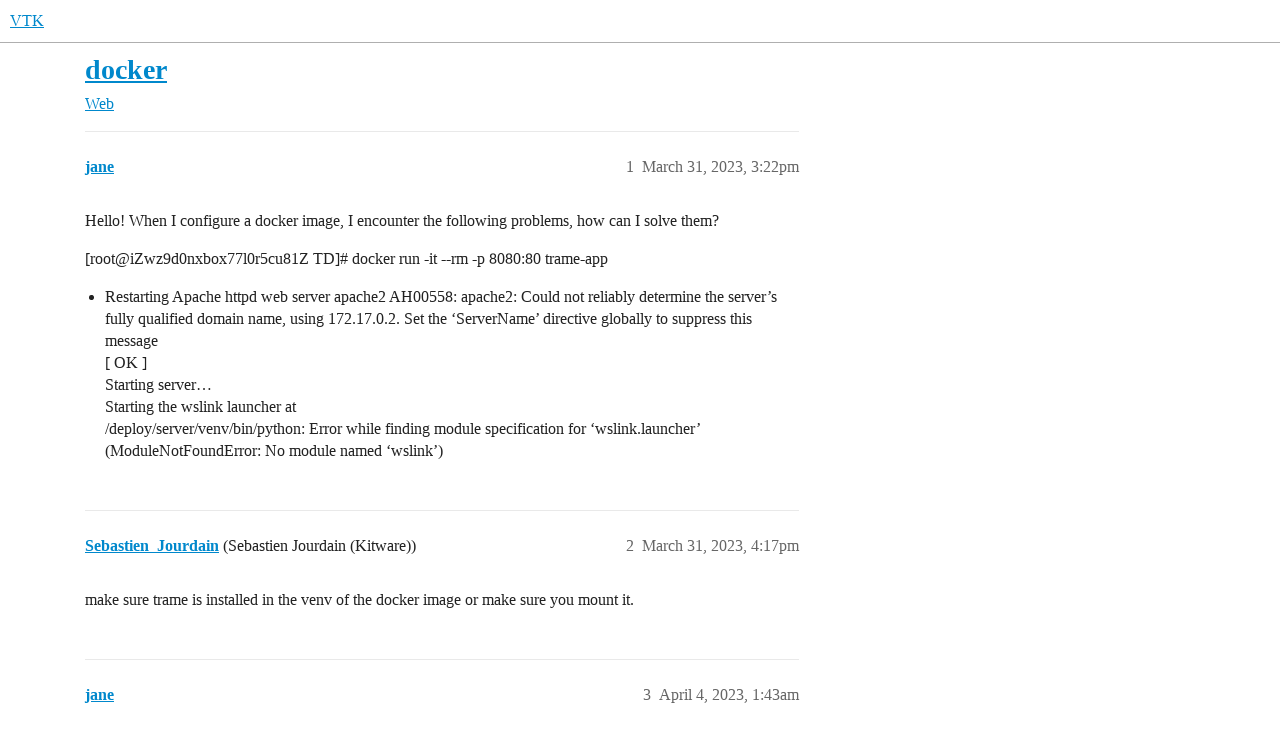

--- FILE ---
content_type: text/html; charset=utf-8
request_url: https://discourse.vtk.org/t/docker/11106
body_size: 3142
content:
<!DOCTYPE html>
<html lang="en">
  <head>
    <meta charset="utf-8">
    <title>docker - Web - VTK</title>
    <meta name="description" content="Hello! When I configure a docker image, I encounter the following problems, how can I solve them? 
[root@iZwz9d0nxbox77l0r5cu81Z TD]# docker run -it --rm -p 8080:80 trame-app 

Restarting Apache httpd web server apache2 &amp;hellip;">
    <meta name="generator" content="Discourse 2025.12.0-latest - https://github.com/discourse/discourse version 2677ac1e4fabd041a04d4b87468123d58c340b9d">
<link rel="icon" type="image/png" href="https://discourse.vtk.org/uploads/default/optimized/1X/6c8eb860cf266ca35755a0f95e95251fbe63514d_2_32x32.png">
<link rel="apple-touch-icon" type="image/png" href="https://discourse.vtk.org/uploads/default/optimized/1X/b7d45ff6520965c4fbd148f8d0b1f7720956fa24_2_180x180.png">
<meta name="theme-color" media="all" content="#ffffff">

<meta name="color-scheme" content="light">

<meta name="viewport" content="width=device-width, initial-scale=1.0, minimum-scale=1.0, viewport-fit=cover">
<link rel="canonical" href="https://discourse.vtk.org/t/docker/11106" />

<link rel="search" type="application/opensearchdescription+xml" href="https://discourse.vtk.org/opensearch.xml" title="VTK Search">

    
    <link href="/stylesheets/color_definitions_light_2_3_2715e0be8ace75bf40026352185b538340f69782.css?__ws=discourse.vtk.org" media="all" rel="stylesheet" class="light-scheme" data-scheme-id="2"/>

<link href="/stylesheets/common_4b58e406b018b1212ad97c449d6f7e8f3ac60c04.css?__ws=discourse.vtk.org" media="all" rel="stylesheet" data-target="common"  />

  <link href="/stylesheets/mobile_4b58e406b018b1212ad97c449d6f7e8f3ac60c04.css?__ws=discourse.vtk.org" media="(max-width: 39.99999rem)" rel="stylesheet" data-target="mobile"  />
  <link href="/stylesheets/desktop_4b58e406b018b1212ad97c449d6f7e8f3ac60c04.css?__ws=discourse.vtk.org" media="(min-width: 40rem)" rel="stylesheet" data-target="desktop"  />



    <link href="/stylesheets/checklist_4b58e406b018b1212ad97c449d6f7e8f3ac60c04.css?__ws=discourse.vtk.org" media="all" rel="stylesheet" data-target="checklist"  />
    <link href="/stylesheets/discourse-akismet_4b58e406b018b1212ad97c449d6f7e8f3ac60c04.css?__ws=discourse.vtk.org" media="all" rel="stylesheet" data-target="discourse-akismet"  />
    <link href="/stylesheets/discourse-details_4b58e406b018b1212ad97c449d6f7e8f3ac60c04.css?__ws=discourse.vtk.org" media="all" rel="stylesheet" data-target="discourse-details"  />
    <link href="/stylesheets/discourse-lazy-videos_4b58e406b018b1212ad97c449d6f7e8f3ac60c04.css?__ws=discourse.vtk.org" media="all" rel="stylesheet" data-target="discourse-lazy-videos"  />
    <link href="/stylesheets/discourse-local-dates_4b58e406b018b1212ad97c449d6f7e8f3ac60c04.css?__ws=discourse.vtk.org" media="all" rel="stylesheet" data-target="discourse-local-dates"  />
    <link href="/stylesheets/discourse-math_4b58e406b018b1212ad97c449d6f7e8f3ac60c04.css?__ws=discourse.vtk.org" media="all" rel="stylesheet" data-target="discourse-math"  />
    <link href="/stylesheets/discourse-narrative-bot_4b58e406b018b1212ad97c449d6f7e8f3ac60c04.css?__ws=discourse.vtk.org" media="all" rel="stylesheet" data-target="discourse-narrative-bot"  />
    <link href="/stylesheets/discourse-presence_4b58e406b018b1212ad97c449d6f7e8f3ac60c04.css?__ws=discourse.vtk.org" media="all" rel="stylesheet" data-target="discourse-presence"  />
    <link href="/stylesheets/discourse-solved_4b58e406b018b1212ad97c449d6f7e8f3ac60c04.css?__ws=discourse.vtk.org" media="all" rel="stylesheet" data-target="discourse-solved"  />
    <link href="/stylesheets/discourse-templates_4b58e406b018b1212ad97c449d6f7e8f3ac60c04.css?__ws=discourse.vtk.org" media="all" rel="stylesheet" data-target="discourse-templates"  />
    <link href="/stylesheets/discourse-topic-voting_4b58e406b018b1212ad97c449d6f7e8f3ac60c04.css?__ws=discourse.vtk.org" media="all" rel="stylesheet" data-target="discourse-topic-voting"  />
    <link href="/stylesheets/docker_manager_4b58e406b018b1212ad97c449d6f7e8f3ac60c04.css?__ws=discourse.vtk.org" media="all" rel="stylesheet" data-target="docker_manager"  />
    <link href="/stylesheets/footnote_4b58e406b018b1212ad97c449d6f7e8f3ac60c04.css?__ws=discourse.vtk.org" media="all" rel="stylesheet" data-target="footnote"  />
    <link href="/stylesheets/poll_4b58e406b018b1212ad97c449d6f7e8f3ac60c04.css?__ws=discourse.vtk.org" media="all" rel="stylesheet" data-target="poll"  />
    <link href="/stylesheets/spoiler-alert_4b58e406b018b1212ad97c449d6f7e8f3ac60c04.css?__ws=discourse.vtk.org" media="all" rel="stylesheet" data-target="spoiler-alert"  />
    <link href="/stylesheets/discourse-solved_mobile_4b58e406b018b1212ad97c449d6f7e8f3ac60c04.css?__ws=discourse.vtk.org" media="(max-width: 39.99999rem)" rel="stylesheet" data-target="discourse-solved_mobile"  />
    <link href="/stylesheets/discourse-topic-voting_mobile_4b58e406b018b1212ad97c449d6f7e8f3ac60c04.css?__ws=discourse.vtk.org" media="(max-width: 39.99999rem)" rel="stylesheet" data-target="discourse-topic-voting_mobile"  />
    <link href="/stylesheets/discourse-topic-voting_desktop_4b58e406b018b1212ad97c449d6f7e8f3ac60c04.css?__ws=discourse.vtk.org" media="(min-width: 40rem)" rel="stylesheet" data-target="discourse-topic-voting_desktop"  />
    <link href="/stylesheets/poll_desktop_4b58e406b018b1212ad97c449d6f7e8f3ac60c04.css?__ws=discourse.vtk.org" media="(min-width: 40rem)" rel="stylesheet" data-target="poll_desktop"  />

  
    
    

    
    
        <link rel="alternate nofollow" type="application/rss+xml" title="RSS feed of &#39;docker&#39;" href="https://discourse.vtk.org/t/docker/11106.rss" />
    <meta property="og:site_name" content="VTK" />
<meta property="og:type" content="website" />
<meta name="twitter:card" content="summary" />
<meta name="twitter:image" content="https://discourse.vtk.org/uploads/default/original/1X/b7d45ff6520965c4fbd148f8d0b1f7720956fa24.png" />
<meta property="og:image" content="https://discourse.vtk.org/uploads/default/original/1X/b7d45ff6520965c4fbd148f8d0b1f7720956fa24.png" />
<meta property="og:url" content="https://discourse.vtk.org/t/docker/11106" />
<meta name="twitter:url" content="https://discourse.vtk.org/t/docker/11106" />
<meta property="og:title" content="docker" />
<meta name="twitter:title" content="docker" />
<meta property="og:description" content="Hello! When I configure a docker image, I encounter the following problems, how can I solve them?  [root@iZwz9d0nxbox77l0r5cu81Z TD]# docker run -it --rm -p 8080:80 trame-app   Restarting Apache httpd web server apache2             AH00558: apache2: Could not reliably determine the server’s fully qualified domain name, using 172.17.0.2. Set the ‘ServerName’ directive globally to suppress this message  [ OK ]  Starting server…  Starting the wslink launcher at  /deploy/server/venv/bin/python: Erro..." />
<meta name="twitter:description" content="Hello! When I configure a docker image, I encounter the following problems, how can I solve them?  [root@iZwz9d0nxbox77l0r5cu81Z TD]# docker run -it --rm -p 8080:80 trame-app   Restarting Apache httpd web server apache2             AH00558: apache2: Could not reliably determine the server’s fully qualified domain name, using 172.17.0.2. Set the ‘ServerName’ directive globally to suppress this message  [ OK ]  Starting server…  Starting the wslink launcher at  /deploy/server/venv/bin/python: Erro..." />
<meta property="og:article:section" content="Web" />
<meta property="og:article:section:color" content="E50068" />
<meta property="article:published_time" content="2023-03-31T15:22:23+00:00" />
<meta property="og:ignore_canonical" content="true" />


    <script type="application/ld+json">{"@context":"http://schema.org","@type":"QAPage","name":"docker","mainEntity":{"@type":"Question","name":"docker","text":"Hello! When I configure a docker image, I encounter the following problems, how can I solve them?\n\n[root@iZwz9d0nxbox77l0r5cu81Z TD]# docker run -it --rm -p 8080:80 trame-app\n\nRestarting Apache httpd web server apache2             AH00558: apache2: Could not reliably determine the server’s fully qu&hellip;","upvoteCount":0,"answerCount":0,"datePublished":"2023-03-31T15:22:23.488Z","author":{"@type":"Person","name":"jane","url":"https://discourse.vtk.org/u/jane"}}}</script>
  </head>
  <body class="crawler ">
    
    <header>
  <a href="/">VTK</a>
</header>

    <div id="main-outlet" class="wrap" role="main">
        <div id="topic-title">
    <h1>
      <a href="/t/docker/11106">docker</a>
    </h1>

      <div class="topic-category" itemscope itemtype="http://schema.org/BreadcrumbList">
          <span itemprop="itemListElement" itemscope itemtype="http://schema.org/ListItem">
            <a href="/c/web/9" class="badge-wrapper bullet" itemprop="item">
              <span class='badge-category-bg' style='background-color: #E50068'></span>
              <span class='badge-category clear-badge'>
                <span class='category-name' itemprop='name'>Web</span>
              </span>
            </a>
            <meta itemprop="position" content="1" />
          </span>
      </div>

  </div>

  

    <div itemscope itemtype='http://schema.org/DiscussionForumPosting'>
      <meta itemprop='headline' content='docker'>
      <link itemprop='url' href='https://discourse.vtk.org/t/docker/11106'>
      <meta itemprop='datePublished' content='2023-03-31T15:22:23Z'>
        <meta itemprop='articleSection' content='Web'>
      <meta itemprop='keywords' content=''>
      <div itemprop='publisher' itemscope itemtype="http://schema.org/Organization">
        <meta itemprop='name' content='Kitware, Inc.'>
          <div itemprop='logo' itemscope itemtype="http://schema.org/ImageObject">
            <meta itemprop='url' content='https://discourse.vtk.org/uploads/default/original/1X/b7d45ff6520965c4fbd148f8d0b1f7720956fa24.png'>
          </div>
      </div>


          <div id='post_1'  class='topic-body crawler-post'>
            <div class='crawler-post-meta'>
              <span class="creator" itemprop="author" itemscope itemtype="http://schema.org/Person">
                <a itemprop="url" rel='nofollow' href='https://discourse.vtk.org/u/jane'><span itemprop='name'>jane</span></a>
                
              </span>

                <link itemprop="mainEntityOfPage" href="https://discourse.vtk.org/t/docker/11106">


              <span class="crawler-post-infos">
                  <time  datetime='2023-03-31T15:22:23Z' class='post-time'>
                    March 31, 2023,  3:22pm
                  </time>
                  <meta itemprop='dateModified' content='2023-03-31T15:24:53Z'>
              <span itemprop='position'>1</span>
              </span>
            </div>
            <div class='post' itemprop='text'>
              <p>Hello! When I configure a docker image, I encounter the following problems, how can I solve them?</p>
<p>[root@iZwz9d0nxbox77l0r5cu81Z TD]# docker run -it --rm -p 8080:80 trame-app</p>
<ul>
<li>Restarting Apache httpd web server apache2             AH00558: apache2: Could not reliably determine the server’s fully qualified domain name, using 172.17.0.2. Set the ‘ServerName’ directive globally to suppress this message<br>
[ OK ]<br>
Starting server…<br>
Starting the wslink launcher at<br>
/deploy/server/venv/bin/python: Error while finding module specification for ‘wslink.launcher’ (ModuleNotFoundError: No module named ‘wslink’)</li>
</ul>
            </div>

            <div itemprop="interactionStatistic" itemscope itemtype="http://schema.org/InteractionCounter">
              <meta itemprop="interactionType" content="http://schema.org/LikeAction"/>
              <meta itemprop="userInteractionCount" content="0" />
              <span class='post-likes'></span>
            </div>


            
          </div>
          <div id='post_2' itemprop='comment' itemscope itemtype='http://schema.org/Comment' class='topic-body crawler-post'>
            <div class='crawler-post-meta'>
              <span class="creator" itemprop="author" itemscope itemtype="http://schema.org/Person">
                <a itemprop="url" rel='nofollow' href='https://discourse.vtk.org/u/Sebastien_Jourdain'><span itemprop='name'>Sebastien_Jourdain</span></a>
                (Sebastien Jourdain (Kitware))
              </span>



              <span class="crawler-post-infos">
                  <time itemprop='datePublished' datetime='2023-03-31T16:17:17Z' class='post-time'>
                    March 31, 2023,  4:17pm
                  </time>
                  <meta itemprop='dateModified' content='2023-03-31T16:17:17Z'>
              <span itemprop='position'>2</span>
              </span>
            </div>
            <div class='post' itemprop='text'>
              <p>make sure trame is installed in the venv of the docker image or make sure you mount it.</p>
            </div>

            <div itemprop="interactionStatistic" itemscope itemtype="http://schema.org/InteractionCounter">
              <meta itemprop="interactionType" content="http://schema.org/LikeAction"/>
              <meta itemprop="userInteractionCount" content="0" />
              <span class='post-likes'></span>
            </div>


            
          </div>
          <div id='post_3' itemprop='comment' itemscope itemtype='http://schema.org/Comment' class='topic-body crawler-post'>
            <div class='crawler-post-meta'>
              <span class="creator" itemprop="author" itemscope itemtype="http://schema.org/Person">
                <a itemprop="url" rel='nofollow' href='https://discourse.vtk.org/u/jane'><span itemprop='name'>jane</span></a>
                
              </span>



              <span class="crawler-post-infos">
                  <time itemprop='datePublished' datetime='2023-04-04T01:43:32Z' class='post-time'>
                    April 4, 2023,  1:43am
                  </time>
                  <meta itemprop='dateModified' content='2023-04-04T01:43:32Z'>
              <span itemprop='position'>3</span>
              </span>
            </div>
            <div class='post' itemprop='text'>
              <p>Hello! Can you go into more detail?</p>
            </div>

            <div itemprop="interactionStatistic" itemscope itemtype="http://schema.org/InteractionCounter">
              <meta itemprop="interactionType" content="http://schema.org/LikeAction"/>
              <meta itemprop="userInteractionCount" content="0" />
              <span class='post-likes'></span>
            </div>


            
          </div>
          <div id='post_4' itemprop='comment' itemscope itemtype='http://schema.org/Comment' class='topic-body crawler-post'>
            <div class='crawler-post-meta'>
              <span class="creator" itemprop="author" itemscope itemtype="http://schema.org/Person">
                <a itemprop="url" rel='nofollow' href='https://discourse.vtk.org/u/Sebastien_Jourdain'><span itemprop='name'>Sebastien_Jourdain</span></a>
                (Sebastien Jourdain (Kitware))
              </span>



              <span class="crawler-post-infos">
                  <time itemprop='datePublished' datetime='2023-04-05T00:03:37Z' class='post-time'>
                    April 5, 2023, 12:03am
                  </time>
                  <meta itemprop='dateModified' content='2023-04-05T00:03:37Z'>
              <span itemprop='position'>4</span>
              </span>
            </div>
            <div class='post' itemprop='text'>
              <p>The cookiecutter provide the scripts to build the docker image and so on. You should start with that.</p>
            </div>

            <div itemprop="interactionStatistic" itemscope itemtype="http://schema.org/InteractionCounter">
              <meta itemprop="interactionType" content="http://schema.org/LikeAction"/>
              <meta itemprop="userInteractionCount" content="0" />
              <span class='post-likes'></span>
            </div>


            
          </div>
    </div>


    




    </div>
    <footer class="container wrap">
  <nav class='crawler-nav'>
    <ul>
      <li itemscope itemtype='http://schema.org/SiteNavigationElement'>
        <span itemprop='name'>
          <a href='/' itemprop="url">Home </a>
        </span>
      </li>
      <li itemscope itemtype='http://schema.org/SiteNavigationElement'>
        <span itemprop='name'>
          <a href='/categories' itemprop="url">Categories </a>
        </span>
      </li>
      <li itemscope itemtype='http://schema.org/SiteNavigationElement'>
        <span itemprop='name'>
          <a href='/guidelines' itemprop="url">Guidelines </a>
        </span>
      </li>
        <li itemscope itemtype='http://schema.org/SiteNavigationElement'>
          <span itemprop='name'>
            <a href='/tos' itemprop="url">Terms of Service </a>
          </span>
        </li>
        <li itemscope itemtype='http://schema.org/SiteNavigationElement'>
          <span itemprop='name'>
            <a href='/privacy' itemprop="url">Privacy Policy </a>
          </span>
        </li>
    </ul>
  </nav>
  <p class='powered-by-link'>Powered by <a href="https://www.discourse.org">Discourse</a>, best viewed with JavaScript enabled</p>
</footer>

    
    
  </body>
  
</html>
